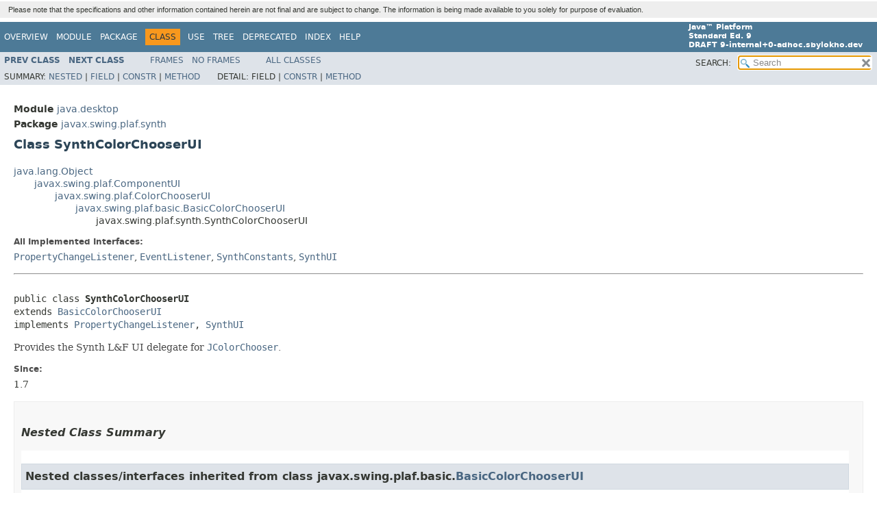

--- FILE ---
content_type: text/html
request_url: https://cr.openjdk.org/~serb/8180326/api.01/javax/swing/plaf/synth/SynthColorChooserUI.html
body_size: 6086
content:
<!DOCTYPE HTML>
<!-- NewPage -->
<html lang="en">
<head>
<!-- Generated by javadoc -->
<title>SynthColorChooserUI (Java Platform SE 9 [ad-hoc build])</title>
<meta http-equiv="Content-Type" content="text/html; charset=utf-8">
<meta name="keywords" content="javax.swing.plaf.synth.SynthColorChooserUI class">
<meta name="keywords" content="createUI()">
<meta name="keywords" content="createDefaultChoosers()">
<meta name="keywords" content="installDefaults()">
<meta name="keywords" content="uninstallDefaults()">
<meta name="keywords" content="installListeners()">
<meta name="keywords" content="uninstallListeners()">
<meta name="keywords" content="getContext()">
<meta name="keywords" content="update()">
<meta name="keywords" content="paint()">
<meta name="keywords" content="paintBorder()">
<meta name="keywords" content="propertyChange()">
<link rel="stylesheet" type="text/css" href="../../../../stylesheet.css" title="Style">
<link rel="stylesheet" type="text/css" href="../../../../jquery/jquery-ui.css" title="Style">
<script type="text/javascript" src="../../../../script.js"></script>
<script type="text/javascript" src="../../../../jquery/jszip/dist/jszip.min.js"></script>
<script type="text/javascript" src="../../../../jquery/jszip-utils/dist/jszip-utils.min.js"></script>
<!--[if IE]>
<script type="text/javascript" src="../../../../jquery/jszip-utils/dist/jszip-utils-ie.min.js"></script>
<![endif]-->
<script type="text/javascript" src="../../../../jquery/jquery-1.10.2.js"></script>
<script type="text/javascript" src="../../../../jquery/jquery-ui.js"></script>
</head>
<body>
<script type="text/javascript"><!--
    try {
        if (location.href.indexOf('is-external=true') == -1) {
            parent.document.title="SynthColorChooserUI (Java Platform SE 9 [ad-hoc build])";
        }
    }
    catch(err) {
    }
//-->
var methods = {"i0":10,"i1":9,"i2":10,"i3":10,"i4":10,"i5":10,"i6":10,"i7":10,"i8":10,"i9":10,"i10":10,"i11":10};
var tabs = {65535:["t0","All Methods"],1:["t1","Static Methods"],2:["t2","Instance Methods"],8:["t4","Concrete Methods"]};
var altColor = "altColor";
var rowColor = "rowColor";
var tableTab = "tableTab";
var activeTableTab = "activeTableTab";
var pathtoroot = "../../../../";loadScripts(document, 'script');</script>
<noscript>
<div>JavaScript is disabled on your browser.</div>
</noscript>
<header role="banner">
<nav role="navigation">
<div class="fixedNav"><div style="background-color: #EEEEEE"><div style="padding: 6px; margin-top: 2px; margin-bottom: 6px; margin-left: 6px; margin-right: 6px; text-align: justify; font-size: 80%; font-family: Helvetica, Arial, sans-serif; font-weight: normal;">Please note that the specifications and other information contained herein are not final and are subject to change. The information is being made available to you solely for purpose of evaluation.</div></div>
<!-- ========= START OF TOP NAVBAR ======= -->
<div class="topNav"><a id="navbar.top">
<!--   -->
</a>
<div class="skipNav"><a href="#skip.navbar.top" title="Skip navigation links">Skip navigation links</a></div>
<a id="navbar.top.firstrow">
<!--   -->
</a>
<ul class="navList" title="Navigation">
<li><a href="../../../../overview-summary.html">Overview</a></li>
<li><a href="../../../../java.desktop-summary.html">Module</a></li>
<li><a href="package-summary.html">Package</a></li>
<li class="navBarCell1Rev">Class</li>
<li><a href="class-use/SynthColorChooserUI.html">Use</a></li>
<li><a href="package-tree.html">Tree</a></li>
<li><a href="../../../../deprecated-list.html">Deprecated</a></li>
<li><a href="../../../../index-files/index-1.html">Index</a></li>
<li><a href="../../../../help-doc.html">Help</a></li>
</ul>
<div class="aboutLanguage"><strong>Java&trade;&nbsp;Platform<br>Standard&nbsp;Ed.&nbsp;9</strong><br><strong>DRAFT&nbsp;9-internal+0-adhoc.sbylokho.dev</strong></div>
</div>
<div class="subNav">
<ul class="navList">
<li><a href="../../../../javax/swing/plaf/synth/SynthCheckBoxUI.html" title="class in javax.swing.plaf.synth"><span class="typeNameLink">Prev&nbsp;Class</span></a></li>
<li><a href="../../../../javax/swing/plaf/synth/SynthComboBoxUI.html" title="class in javax.swing.plaf.synth"><span class="typeNameLink">Next&nbsp;Class</span></a></li>
</ul>
<ul class="navList">
<li><a href="../../../../index.html?javax/swing/plaf/synth/SynthColorChooserUI.html" target="_top">Frames</a></li>
<li><a href="SynthColorChooserUI.html" target="_top">No&nbsp;Frames</a></li>
</ul>
<ul class="navList" id="allclasses_navbar_top">
<li><a href="../../../../allclasses-noframe.html">All&nbsp;Classes</a></li>
</ul>
<ul class="navListSearch">
<li><span>SEARCH:&nbsp;</span>
<input type="text" id="search" value=" " disabled="disabled">
<input type="reset" id="reset" value=" " disabled="disabled">
</li>
</ul>
<div>
<script type="text/javascript"><!--
  allClassesLink = document.getElementById("allclasses_navbar_top");
  if(window==top) {
    allClassesLink.style.display = "block";
  }
  else {
    allClassesLink.style.display = "none";
  }
  //-->
</script>
<noscript>
<div>JavaScript is disabled on your browser.</div>
</noscript>
</div>
<div>
<ul class="subNavList">
<li>Summary:&nbsp;</li>
<li><a href="#nested.classes.inherited.from.class.javax.swing.plaf.basic.BasicColorChooserUI">Nested</a>&nbsp;|&nbsp;</li>
<li><a href="#fields.inherited.from.class.javax.swing.plaf.basic.BasicColorChooserUI">Field</a>&nbsp;|&nbsp;</li>
<li><a href="#constructor.summary">Constr</a>&nbsp;|&nbsp;</li>
<li><a href="#method.summary">Method</a></li>
</ul>
<ul class="subNavList">
<li>Detail:&nbsp;</li>
<li>Field&nbsp;|&nbsp;</li>
<li><a href="#constructor.detail">Constr</a>&nbsp;|&nbsp;</li>
<li><a href="#method.detail">Method</a></li>
</ul>
</div>
<a id="skip.navbar.top">
<!--   -->
</a></div>
<!-- ========= END OF TOP NAVBAR ========= -->
</div>
<div class="navPadding">&nbsp;</div>
<script type="text/javascript"><!--
$('.navPadding').css('padding-top', $('.fixedNav').css("height"));
//-->
</script>
</nav>
</header>
<!-- ======== START OF CLASS DATA ======== -->
<main role="main">
<div class="header">
<div class="subTitle"><span class="moduleLabelInType">Module</span>&nbsp;<a href="../../../../java.desktop-summary.html">java.desktop</a></div>
<div class="subTitle"><span class="packageLabelInType">Package</span>&nbsp;<a href="../../../../javax/swing/plaf/synth/package-summary.html">javax.swing.plaf.synth</a></div>
<h2 title="Class SynthColorChooserUI" class="title">Class SynthColorChooserUI</h2>
</div>
<div class="contentContainer">
<ul class="inheritance">
<li><a href="../../../../java/lang/Object.html" title="class in java.lang">java.lang.Object</a></li>
<li>
<ul class="inheritance">
<li><a href="../../../../javax/swing/plaf/ComponentUI.html" title="class in javax.swing.plaf">javax.swing.plaf.ComponentUI</a></li>
<li>
<ul class="inheritance">
<li><a href="../../../../javax/swing/plaf/ColorChooserUI.html" title="class in javax.swing.plaf">javax.swing.plaf.ColorChooserUI</a></li>
<li>
<ul class="inheritance">
<li><a href="../../../../javax/swing/plaf/basic/BasicColorChooserUI.html" title="class in javax.swing.plaf.basic">javax.swing.plaf.basic.BasicColorChooserUI</a></li>
<li>
<ul class="inheritance">
<li>javax.swing.plaf.synth.SynthColorChooserUI</li>
</ul>
</li>
</ul>
</li>
</ul>
</li>
</ul>
</li>
</ul>
<div class="description">
<ul class="blockList">
<li class="blockList">
<dl>
<dt>All Implemented Interfaces:</dt>
<dd><code><a href="../../../../java/beans/PropertyChangeListener.html" title="interface in java.beans">PropertyChangeListener</a></code>, <code><a href="../../../../java/util/EventListener.html" title="interface in java.util">EventListener</a></code>, <code><a href="../../../../javax/swing/plaf/synth/SynthConstants.html" title="interface in javax.swing.plaf.synth">SynthConstants</a></code>, <code><a href="../../../../javax/swing/plaf/synth/SynthUI.html" title="interface in javax.swing.plaf.synth">SynthUI</a></code></dd>
</dl>
<hr>
<br>
<pre>public class <span class="typeNameLabel">SynthColorChooserUI</span>
extends <a href="../../../../javax/swing/plaf/basic/BasicColorChooserUI.html" title="class in javax.swing.plaf.basic">BasicColorChooserUI</a>
implements <a href="../../../../java/beans/PropertyChangeListener.html" title="interface in java.beans">PropertyChangeListener</a>, <a href="../../../../javax/swing/plaf/synth/SynthUI.html" title="interface in javax.swing.plaf.synth">SynthUI</a></pre>
<div class="block">Provides the Synth L&amp;F UI delegate for
 <a href="../../../../javax/swing/JColorChooser.html" title="class in javax.swing"><code>JColorChooser</code></a>.</div>
<dl>
<dt><span class="simpleTagLabel">Since:</span></dt>
<dd>1.7</dd>
</dl>
</li>
</ul>
</div>
<div class="summary">
<ul class="blockList">
<li class="blockList">
<!-- ======== NESTED CLASS SUMMARY ======== -->
<section role="region">
<ul class="blockList">
<li class="blockList"><a id="nested.class.summary">
<!--   -->
</a>
<h3>Nested Class Summary</h3>
<ul class="blockList">
<li class="blockList"><a id="nested.classes.inherited.from.class.javax.swing.plaf.basic.BasicColorChooserUI">
<!--   -->
</a>
<h3>Nested classes/interfaces inherited from class&nbsp;javax.swing.plaf.basic.<a href="../../../../javax/swing/plaf/basic/BasicColorChooserUI.html" title="class in javax.swing.plaf.basic">BasicColorChooserUI</a></h3>
<code><a href="../../../../javax/swing/plaf/basic/BasicColorChooserUI.PropertyHandler.html" title="class in javax.swing.plaf.basic">BasicColorChooserUI.PropertyHandler</a></code></li>
</ul>
</li>
</ul>
</section>
<!-- =========== FIELD SUMMARY =========== -->
<section role="region">
<ul class="blockList">
<li class="blockList"><a id="field.summary">
<!--   -->
</a>
<h3>Field Summary</h3>
<ul class="blockList">
<li class="blockList"><a id="fields.inherited.from.class.javax.swing.plaf.basic.BasicColorChooserUI">
<!--   -->
</a>
<h3>Fields inherited from class&nbsp;javax.swing.plaf.basic.<a href="../../../../javax/swing/plaf/basic/BasicColorChooserUI.html" title="class in javax.swing.plaf.basic">BasicColorChooserUI</a></h3>
<code><a href="../../../../javax/swing/plaf/basic/BasicColorChooserUI.html#chooser">chooser</a>, <a href="../../../../javax/swing/plaf/basic/BasicColorChooserUI.html#defaultChoosers">defaultChoosers</a>, <a href="../../../../javax/swing/plaf/basic/BasicColorChooserUI.html#previewListener">previewListener</a>, <a href="../../../../javax/swing/plaf/basic/BasicColorChooserUI.html#propertyChangeListener">propertyChangeListener</a></code></li>
</ul>
<ul class="blockList">
<li class="blockList"><a id="fields.inherited.from.class.javax.swing.plaf.synth.SynthConstants">
<!--   -->
</a>
<h3>Fields inherited from interface&nbsp;javax.swing.plaf.synth.<a href="../../../../javax/swing/plaf/synth/SynthConstants.html" title="interface in javax.swing.plaf.synth">SynthConstants</a></h3>
<code><a href="../../../../javax/swing/plaf/synth/SynthConstants.html#DEFAULT">DEFAULT</a>, <a href="../../../../javax/swing/plaf/synth/SynthConstants.html#DISABLED">DISABLED</a>, <a href="../../../../javax/swing/plaf/synth/SynthConstants.html#ENABLED">ENABLED</a>, <a href="../../../../javax/swing/plaf/synth/SynthConstants.html#FOCUSED">FOCUSED</a>, <a href="../../../../javax/swing/plaf/synth/SynthConstants.html#MOUSE_OVER">MOUSE_OVER</a>, <a href="../../../../javax/swing/plaf/synth/SynthConstants.html#PRESSED">PRESSED</a>, <a href="../../../../javax/swing/plaf/synth/SynthConstants.html#SELECTED">SELECTED</a></code></li>
</ul>
</li>
</ul>
</section>
<!-- ======== CONSTRUCTOR SUMMARY ======== -->
<section role="region">
<ul class="blockList">
<li class="blockList"><a id="constructor.summary">
<!--   -->
</a>
<h3>Constructor Summary</h3>
<table class="memberSummary">
<caption><span>Constructors</span><span class="tabEnd">&nbsp;</span></caption>
<tr>
<th class="colFirst" scope="col">Constructor</th>
<th class="colLast" scope="col">Description</th>
</tr>
<tr class="altColor">
<th class="colConstructorName" scope="row"><code><span class="memberNameLink"><a href="../../../../javax/swing/plaf/synth/SynthColorChooserUI.html#SynthColorChooserUI--">SynthColorChooserUI</a></span>&#8203;()</code></th>
<td class="colLast">&nbsp;</td>
</tr>
</table>
</li>
</ul>
</section>
<!-- ========== METHOD SUMMARY =========== -->
<section role="region">
<ul class="blockList">
<li class="blockList"><a id="method.summary">
<!--   -->
</a>
<h3>Method Summary</h3>
<table class="memberSummary">
<caption><span id="t0" class="activeTableTab"><span>All Methods</span><span class="tabEnd">&nbsp;</span></span><span id="t1" class="tableTab"><span><a href="javascript:show(1);">Static Methods</a></span><span class="tabEnd">&nbsp;</span></span><span id="t2" class="tableTab"><span><a href="javascript:show(2);">Instance Methods</a></span><span class="tabEnd">&nbsp;</span></span><span id="t4" class="tableTab"><span><a href="javascript:show(8);">Concrete Methods</a></span><span class="tabEnd">&nbsp;</span></span></caption>
<tr>
<th class="colFirst" scope="col">Modifier and Type</th>
<th class="colSecond" scope="col">Method</th>
<th class="colLast" scope="col">Description</th>
</tr>
<tr id="i0" class="altColor">
<td class="colFirst"><code>protected <a href="../../../../javax/swing/colorchooser/AbstractColorChooserPanel.html" title="class in javax.swing.colorchooser">AbstractColorChooserPanel</a>[]</code></td>
<th class="colSecond" scope="row"><code><span class="memberNameLink"><a href="../../../../javax/swing/plaf/synth/SynthColorChooserUI.html#createDefaultChoosers--">createDefaultChoosers</a></span>&#8203;()</code></th>
<td class="colLast">
<div class="block">Returns an array of default color choosers.</div>
</td>
</tr>
<tr id="i1" class="rowColor">
<td class="colFirst"><code>static <a href="../../../../javax/swing/plaf/ComponentUI.html" title="class in javax.swing.plaf">ComponentUI</a></code></td>
<th class="colSecond" scope="row"><code><span class="memberNameLink"><a href="../../../../javax/swing/plaf/synth/SynthColorChooserUI.html#createUI-javax.swing.JComponent-">createUI</a></span>&#8203;(<a href="../../../../javax/swing/JComponent.html" title="class in javax.swing">JComponent</a>&nbsp;c)</code></th>
<td class="colLast">
<div class="block">Creates a new UI object for the given component.</div>
</td>
</tr>
<tr id="i2" class="altColor">
<td class="colFirst"><code><a href="../../../../javax/swing/plaf/synth/SynthContext.html" title="class in javax.swing.plaf.synth">SynthContext</a></code></td>
<th class="colSecond" scope="row"><code><span class="memberNameLink"><a href="../../../../javax/swing/plaf/synth/SynthColorChooserUI.html#getContext-javax.swing.JComponent-">getContext</a></span>&#8203;(<a href="../../../../javax/swing/JComponent.html" title="class in javax.swing">JComponent</a>&nbsp;c)</code></th>
<td class="colLast">
<div class="block">Returns the Context for the specified component.</div>
</td>
</tr>
<tr id="i3" class="rowColor">
<td class="colFirst"><code>protected void</code></td>
<th class="colSecond" scope="row"><code><span class="memberNameLink"><a href="../../../../javax/swing/plaf/synth/SynthColorChooserUI.html#installDefaults--">installDefaults</a></span>&#8203;()</code></th>
<td class="colLast">
<div class="block">Installs default properties.</div>
</td>
</tr>
<tr id="i4" class="altColor">
<td class="colFirst"><code>protected void</code></td>
<th class="colSecond" scope="row"><code><span class="memberNameLink"><a href="../../../../javax/swing/plaf/synth/SynthColorChooserUI.html#installListeners--">installListeners</a></span>&#8203;()</code></th>
<td class="colLast">
<div class="block">Registers listeners.</div>
</td>
</tr>
<tr id="i5" class="rowColor">
<td class="colFirst"><code>void</code></td>
<th class="colSecond" scope="row"><code><span class="memberNameLink"><a href="../../../../javax/swing/plaf/synth/SynthColorChooserUI.html#paint-java.awt.Graphics-javax.swing.JComponent-">paint</a></span>&#8203;(<a href="../../../../java/awt/Graphics.html" title="class in java.awt">Graphics</a>&nbsp;g,
     <a href="../../../../javax/swing/JComponent.html" title="class in javax.swing">JComponent</a>&nbsp;c)</code></th>
<td class="colLast">
<div class="block">Paints the specified component according to the Look and Feel.</div>
</td>
</tr>
<tr id="i6" class="altColor">
<td class="colFirst"><code>protected void</code></td>
<th class="colSecond" scope="row"><code><span class="memberNameLink"><a href="../../../../javax/swing/plaf/synth/SynthColorChooserUI.html#paint-javax.swing.plaf.synth.SynthContext-java.awt.Graphics-">paint</a></span>&#8203;(<a href="../../../../javax/swing/plaf/synth/SynthContext.html" title="class in javax.swing.plaf.synth">SynthContext</a>&nbsp;context,
     <a href="../../../../java/awt/Graphics.html" title="class in java.awt">Graphics</a>&nbsp;g)</code></th>
<td class="colLast">
<div class="block">Paints the specified component.</div>
</td>
</tr>
<tr id="i7" class="rowColor">
<td class="colFirst"><code>void</code></td>
<th class="colSecond" scope="row"><code><span class="memberNameLink"><a href="../../../../javax/swing/plaf/synth/SynthColorChooserUI.html#paintBorder-javax.swing.plaf.synth.SynthContext-java.awt.Graphics-int-int-int-int-">paintBorder</a></span>&#8203;(<a href="../../../../javax/swing/plaf/synth/SynthContext.html" title="class in javax.swing.plaf.synth">SynthContext</a>&nbsp;context,
           <a href="../../../../java/awt/Graphics.html" title="class in java.awt">Graphics</a>&nbsp;g,
           int&nbsp;x,
           int&nbsp;y,
           int&nbsp;w,
           int&nbsp;h)</code></th>
<td class="colLast">
<div class="block">Paints the border.</div>
</td>
</tr>
<tr id="i8" class="altColor">
<td class="colFirst"><code>void</code></td>
<th class="colSecond" scope="row"><code><span class="memberNameLink"><a href="../../../../javax/swing/plaf/synth/SynthColorChooserUI.html#propertyChange-java.beans.PropertyChangeEvent-">propertyChange</a></span>&#8203;(<a href="../../../../java/beans/PropertyChangeEvent.html" title="class in java.beans">PropertyChangeEvent</a>&nbsp;e)</code></th>
<td class="colLast">
<div class="block">This method gets called when a bound property is changed.</div>
</td>
</tr>
<tr id="i9" class="rowColor">
<td class="colFirst"><code>protected void</code></td>
<th class="colSecond" scope="row"><code><span class="memberNameLink"><a href="../../../../javax/swing/plaf/synth/SynthColorChooserUI.html#uninstallDefaults--">uninstallDefaults</a></span>&#8203;()</code></th>
<td class="colLast">
<div class="block">Uninstalls default properties.</div>
</td>
</tr>
<tr id="i10" class="altColor">
<td class="colFirst"><code>protected void</code></td>
<th class="colSecond" scope="row"><code><span class="memberNameLink"><a href="../../../../javax/swing/plaf/synth/SynthColorChooserUI.html#uninstallListeners--">uninstallListeners</a></span>&#8203;()</code></th>
<td class="colLast">
<div class="block">Unregisters listeners.</div>
</td>
</tr>
<tr id="i11" class="rowColor">
<td class="colFirst"><code>void</code></td>
<th class="colSecond" scope="row"><code><span class="memberNameLink"><a href="../../../../javax/swing/plaf/synth/SynthColorChooserUI.html#update-java.awt.Graphics-javax.swing.JComponent-">update</a></span>&#8203;(<a href="../../../../java/awt/Graphics.html" title="class in java.awt">Graphics</a>&nbsp;g,
      <a href="../../../../javax/swing/JComponent.html" title="class in javax.swing">JComponent</a>&nbsp;c)</code></th>
<td class="colLast">
<div class="block">Notifies this UI delegate to repaint the specified component.</div>
</td>
</tr>
</table>
<ul class="blockList">
<li class="blockList"><a id="methods.inherited.from.class.javax.swing.plaf.basic.BasicColorChooserUI">
<!--   -->
</a>
<h3>Methods inherited from class&nbsp;javax.swing.plaf.basic.<a href="../../../../javax/swing/plaf/basic/BasicColorChooserUI.html" title="class in javax.swing.plaf.basic">BasicColorChooserUI</a></h3>
<code><a href="../../../../javax/swing/plaf/basic/BasicColorChooserUI.html#createPropertyChangeListener--">createPropertyChangeListener</a>, <a href="../../../../javax/swing/plaf/basic/BasicColorChooserUI.html#installPreviewPanel--">installPreviewPanel</a>, <a href="../../../../javax/swing/plaf/basic/BasicColorChooserUI.html#installUI-javax.swing.JComponent-">installUI</a>, <a href="../../../../javax/swing/plaf/basic/BasicColorChooserUI.html#uninstallDefaultChoosers--">uninstallDefaultChoosers</a>, <a href="../../../../javax/swing/plaf/basic/BasicColorChooserUI.html#uninstallPreviewPanel--">uninstallPreviewPanel</a>, <a href="../../../../javax/swing/plaf/basic/BasicColorChooserUI.html#uninstallUI-javax.swing.JComponent-">uninstallUI</a></code></li>
</ul>
<ul class="blockList">
<li class="blockList"><a id="methods.inherited.from.class.javax.swing.plaf.ComponentUI">
<!--   -->
</a>
<h3>Methods inherited from class&nbsp;javax.swing.plaf.<a href="../../../../javax/swing/plaf/ComponentUI.html" title="class in javax.swing.plaf">ComponentUI</a></h3>
<code><a href="../../../../javax/swing/plaf/ComponentUI.html#contains-javax.swing.JComponent-int-int-">contains</a>, <a href="../../../../javax/swing/plaf/ComponentUI.html#getAccessibleChild-javax.swing.JComponent-int-">getAccessibleChild</a>, <a href="../../../../javax/swing/plaf/ComponentUI.html#getAccessibleChildrenCount-javax.swing.JComponent-">getAccessibleChildrenCount</a>, <a href="../../../../javax/swing/plaf/ComponentUI.html#getBaseline-javax.swing.JComponent-int-int-">getBaseline</a>, <a href="../../../../javax/swing/plaf/ComponentUI.html#getBaselineResizeBehavior-javax.swing.JComponent-">getBaselineResizeBehavior</a>, <a href="../../../../javax/swing/plaf/ComponentUI.html#getMaximumSize-javax.swing.JComponent-">getMaximumSize</a>, <a href="../../../../javax/swing/plaf/ComponentUI.html#getMinimumSize-javax.swing.JComponent-">getMinimumSize</a>, <a href="../../../../javax/swing/plaf/ComponentUI.html#getPreferredSize-javax.swing.JComponent-">getPreferredSize</a></code></li>
</ul>
<ul class="blockList">
<li class="blockList"><a id="methods.inherited.from.class.java.lang.Object">
<!--   -->
</a>
<h3>Methods inherited from class&nbsp;java.lang.<a href="../../../../java/lang/Object.html" title="class in java.lang">Object</a></h3>
<code><a href="../../../../java/lang/Object.html#clone--">clone</a>, <a href="../../../../java/lang/Object.html#equals-java.lang.Object-">equals</a>, <a href="../../../../java/lang/Object.html#finalize--">finalize</a>, <a href="../../../../java/lang/Object.html#getClass--">getClass</a>, <a href="../../../../java/lang/Object.html#hashCode--">hashCode</a>, <a href="../../../../java/lang/Object.html#notify--">notify</a>, <a href="../../../../java/lang/Object.html#notifyAll--">notifyAll</a>, <a href="../../../../java/lang/Object.html#toString--">toString</a>, <a href="../../../../java/lang/Object.html#wait--">wait</a>, <a href="../../../../java/lang/Object.html#wait-long-">wait</a>, <a href="../../../../java/lang/Object.html#wait-long-int-">wait</a></code></li>
</ul>
</li>
</ul>
</section>
</li>
</ul>
</div>
<div class="details">
<ul class="blockList">
<li class="blockList">
<!-- ========= CONSTRUCTOR DETAIL ======== -->
<section role="region">
<ul class="blockList">
<li class="blockList"><a id="constructor.detail">
<!--   -->
</a>
<h3>Constructor Detail</h3>
<a id="SynthColorChooserUI--">
<!--   -->
</a>
<ul class="blockListLast">
<li class="blockList">
<h4>SynthColorChooserUI</h4>
<pre>public&nbsp;SynthColorChooserUI&#8203;()</pre>
</li>
</ul>
</li>
</ul>
</section>
<!-- ============ METHOD DETAIL ========== -->
<section role="region">
<ul class="blockList">
<li class="blockList"><a id="method.detail">
<!--   -->
</a>
<h3>Method Detail</h3>
<a id="createUI-javax.swing.JComponent-">
<!--   -->
</a>
<ul class="blockList">
<li class="blockList">
<h4>createUI</h4>
<pre>public static&nbsp;<a href="../../../../javax/swing/plaf/ComponentUI.html" title="class in javax.swing.plaf">ComponentUI</a>&nbsp;createUI&#8203;(<a href="../../../../javax/swing/JComponent.html" title="class in javax.swing">JComponent</a>&nbsp;c)</pre>
<div class="block">Creates a new UI object for the given component.</div>
<dl>
<dt><span class="paramLabel">Parameters:</span></dt>
<dd><code>c</code> - component to create UI object for</dd>
<dt><span class="returnLabel">Returns:</span></dt>
<dd>the UI object</dd>
</dl>
</li>
</ul>
<a id="createDefaultChoosers--">
<!--   -->
</a>
<ul class="blockList">
<li class="blockList">
<h4>createDefaultChoosers</h4>
<pre>protected&nbsp;<a href="../../../../javax/swing/colorchooser/AbstractColorChooserPanel.html" title="class in javax.swing.colorchooser">AbstractColorChooserPanel</a>[]&nbsp;createDefaultChoosers&#8203;()</pre>
<div class="block">Returns an array of default color choosers.</div>
<dl>
<dt><span class="overrideSpecifyLabel">Overrides:</span></dt>
<dd><code><a href="../../../../javax/swing/plaf/basic/BasicColorChooserUI.html#createDefaultChoosers--">createDefaultChoosers</a></code>&nbsp;in class&nbsp;<code><a href="../../../../javax/swing/plaf/basic/BasicColorChooserUI.html" title="class in javax.swing.plaf.basic">BasicColorChooserUI</a></code></dd>
<dt><span class="returnLabel">Returns:</span></dt>
<dd>an array of default color choosers</dd>
</dl>
</li>
</ul>
<a id="installDefaults--">
<!--   -->
</a>
<ul class="blockList">
<li class="blockList">
<h4>installDefaults</h4>
<pre>protected&nbsp;void&nbsp;installDefaults&#8203;()</pre>
<div class="block">Installs default properties.</div>
<dl>
<dt><span class="overrideSpecifyLabel">Overrides:</span></dt>
<dd><code><a href="../../../../javax/swing/plaf/basic/BasicColorChooserUI.html#installDefaults--">installDefaults</a></code>&nbsp;in class&nbsp;<code><a href="../../../../javax/swing/plaf/basic/BasicColorChooserUI.html" title="class in javax.swing.plaf.basic">BasicColorChooserUI</a></code></dd>
</dl>
</li>
</ul>
<a id="uninstallDefaults--">
<!--   -->
</a>
<ul class="blockList">
<li class="blockList">
<h4>uninstallDefaults</h4>
<pre>protected&nbsp;void&nbsp;uninstallDefaults&#8203;()</pre>
<div class="block">Uninstalls default properties.</div>
<dl>
<dt><span class="overrideSpecifyLabel">Overrides:</span></dt>
<dd><code><a href="../../../../javax/swing/plaf/basic/BasicColorChooserUI.html#uninstallDefaults--">uninstallDefaults</a></code>&nbsp;in class&nbsp;<code><a href="../../../../javax/swing/plaf/basic/BasicColorChooserUI.html" title="class in javax.swing.plaf.basic">BasicColorChooserUI</a></code></dd>
</dl>
</li>
</ul>
<a id="installListeners--">
<!--   -->
</a>
<ul class="blockList">
<li class="blockList">
<h4>installListeners</h4>
<pre>protected&nbsp;void&nbsp;installListeners&#8203;()</pre>
<div class="block">Registers listeners.</div>
<dl>
<dt><span class="overrideSpecifyLabel">Overrides:</span></dt>
<dd><code><a href="../../../../javax/swing/plaf/basic/BasicColorChooserUI.html#installListeners--">installListeners</a></code>&nbsp;in class&nbsp;<code><a href="../../../../javax/swing/plaf/basic/BasicColorChooserUI.html" title="class in javax.swing.plaf.basic">BasicColorChooserUI</a></code></dd>
</dl>
</li>
</ul>
<a id="uninstallListeners--">
<!--   -->
</a>
<ul class="blockList">
<li class="blockList">
<h4>uninstallListeners</h4>
<pre>protected&nbsp;void&nbsp;uninstallListeners&#8203;()</pre>
<div class="block">Unregisters listeners.</div>
<dl>
<dt><span class="overrideSpecifyLabel">Overrides:</span></dt>
<dd><code><a href="../../../../javax/swing/plaf/basic/BasicColorChooserUI.html#uninstallListeners--">uninstallListeners</a></code>&nbsp;in class&nbsp;<code><a href="../../../../javax/swing/plaf/basic/BasicColorChooserUI.html" title="class in javax.swing.plaf.basic">BasicColorChooserUI</a></code></dd>
</dl>
</li>
</ul>
<a id="getContext-javax.swing.JComponent-">
<!--   -->
</a>
<ul class="blockList">
<li class="blockList">
<h4>getContext</h4>
<pre>public&nbsp;<a href="../../../../javax/swing/plaf/synth/SynthContext.html" title="class in javax.swing.plaf.synth">SynthContext</a>&nbsp;getContext&#8203;(<a href="../../../../javax/swing/JComponent.html" title="class in javax.swing">JComponent</a>&nbsp;c)</pre>
<div class="block">Returns the Context for the specified component.</div>
<dl>
<dt><span class="overrideSpecifyLabel">Specified by:</span></dt>
<dd><code><a href="../../../../javax/swing/plaf/synth/SynthUI.html#getContext-javax.swing.JComponent-">getContext</a></code>&nbsp;in interface&nbsp;<code><a href="../../../../javax/swing/plaf/synth/SynthUI.html" title="interface in javax.swing.plaf.synth">SynthUI</a></code></dd>
<dt><span class="paramLabel">Parameters:</span></dt>
<dd><code>c</code> - Component requesting SynthContext.</dd>
<dt><span class="returnLabel">Returns:</span></dt>
<dd>SynthContext describing component.</dd>
</dl>
</li>
</ul>
<a id="update-java.awt.Graphics-javax.swing.JComponent-">
<!--   -->
</a>
<ul class="blockList">
<li class="blockList">
<h4>update</h4>
<pre>public&nbsp;void&nbsp;update&#8203;(<a href="../../../../java/awt/Graphics.html" title="class in java.awt">Graphics</a>&nbsp;g,
                   <a href="../../../../javax/swing/JComponent.html" title="class in javax.swing">JComponent</a>&nbsp;c)</pre>
<div class="block">Notifies this UI delegate to repaint the specified component.
 This method paints the component background, then calls
 the <a href="../../../../javax/swing/plaf/synth/SynthColorChooserUI.html#paint-javax.swing.plaf.synth.SynthContext-java.awt.Graphics-"><code>paint(SynthContext,Graphics)</code></a> method.

 <p>In general, this method does not need to be overridden by subclasses.
 All Look and Feel rendering code should reside in the <code>paint</code> method.</div>
<dl>
<dt><span class="overrideSpecifyLabel">Overrides:</span></dt>
<dd><code><a href="../../../../javax/swing/plaf/ComponentUI.html#update-java.awt.Graphics-javax.swing.JComponent-">update</a></code>&nbsp;in class&nbsp;<code><a href="../../../../javax/swing/plaf/ComponentUI.html" title="class in javax.swing.plaf">ComponentUI</a></code></dd>
<dt><span class="paramLabel">Parameters:</span></dt>
<dd><code>g</code> - the <code>Graphics</code> object used for painting</dd>
<dd><code>c</code> - the component being painted</dd>
<dt><span class="seeLabel">See Also:</span></dt>
<dd><a href="../../../../javax/swing/plaf/synth/SynthColorChooserUI.html#paint-javax.swing.plaf.synth.SynthContext-java.awt.Graphics-"><code>paint(SynthContext,Graphics)</code></a></dd>
</dl>
</li>
</ul>
<a id="paint-java.awt.Graphics-javax.swing.JComponent-">
<!--   -->
</a>
<ul class="blockList">
<li class="blockList">
<h4>paint</h4>
<pre>public&nbsp;void&nbsp;paint&#8203;(<a href="../../../../java/awt/Graphics.html" title="class in java.awt">Graphics</a>&nbsp;g,
                  <a href="../../../../javax/swing/JComponent.html" title="class in javax.swing">JComponent</a>&nbsp;c)</pre>
<div class="block">Paints the specified component according to the Look and Feel.
 <p>This method is not used by Synth Look and Feel.
 Painting is handled by the <a href="../../../../javax/swing/plaf/synth/SynthColorChooserUI.html#paint-javax.swing.plaf.synth.SynthContext-java.awt.Graphics-"><code>paint(SynthContext,Graphics)</code></a> method.</div>
<dl>
<dt><span class="overrideSpecifyLabel">Overrides:</span></dt>
<dd><code><a href="../../../../javax/swing/plaf/ComponentUI.html#paint-java.awt.Graphics-javax.swing.JComponent-">paint</a></code>&nbsp;in class&nbsp;<code><a href="../../../../javax/swing/plaf/ComponentUI.html" title="class in javax.swing.plaf">ComponentUI</a></code></dd>
<dt><span class="paramLabel">Parameters:</span></dt>
<dd><code>g</code> - the <code>Graphics</code> object used for painting</dd>
<dd><code>c</code> - the component being painted</dd>
<dt><span class="seeLabel">See Also:</span></dt>
<dd><a href="../../../../javax/swing/plaf/synth/SynthColorChooserUI.html#paint-javax.swing.plaf.synth.SynthContext-java.awt.Graphics-"><code>paint(SynthContext,Graphics)</code></a></dd>
</dl>
</li>
</ul>
<a id="paint-javax.swing.plaf.synth.SynthContext-java.awt.Graphics-">
<!--   -->
</a>
<ul class="blockList">
<li class="blockList">
<h4>paint</h4>
<pre>protected&nbsp;void&nbsp;paint&#8203;(<a href="../../../../javax/swing/plaf/synth/SynthContext.html" title="class in javax.swing.plaf.synth">SynthContext</a>&nbsp;context,
                     <a href="../../../../java/awt/Graphics.html" title="class in java.awt">Graphics</a>&nbsp;g)</pre>
<div class="block">Paints the specified component.
 This implementation does not perform any actions.</div>
<dl>
<dt><span class="paramLabel">Parameters:</span></dt>
<dd><code>context</code> - context for the component being painted</dd>
<dd><code>g</code> - the <code>Graphics</code> object used for painting</dd>
<dt><span class="seeLabel">See Also:</span></dt>
<dd><a href="../../../../javax/swing/plaf/synth/SynthColorChooserUI.html#update-java.awt.Graphics-javax.swing.JComponent-"><code>update(Graphics,JComponent)</code></a></dd>
</dl>
</li>
</ul>
<a id="paintBorder-javax.swing.plaf.synth.SynthContext-java.awt.Graphics-int-int-int-int-">
<!--   -->
</a>
<ul class="blockList">
<li class="blockList">
<h4>paintBorder</h4>
<pre>public&nbsp;void&nbsp;paintBorder&#8203;(<a href="../../../../javax/swing/plaf/synth/SynthContext.html" title="class in javax.swing.plaf.synth">SynthContext</a>&nbsp;context,
                        <a href="../../../../java/awt/Graphics.html" title="class in java.awt">Graphics</a>&nbsp;g,
                        int&nbsp;x,
                        int&nbsp;y,
                        int&nbsp;w,
                        int&nbsp;h)</pre>
<div class="block">Paints the border.</div>
<dl>
<dt><span class="overrideSpecifyLabel">Specified by:</span></dt>
<dd><code><a href="../../../../javax/swing/plaf/synth/SynthUI.html#paintBorder-javax.swing.plaf.synth.SynthContext-java.awt.Graphics-int-int-int-int-">paintBorder</a></code>&nbsp;in interface&nbsp;<code><a href="../../../../javax/swing/plaf/synth/SynthUI.html" title="interface in javax.swing.plaf.synth">SynthUI</a></code></dd>
<dt><span class="paramLabel">Parameters:</span></dt>
<dd><code>context</code> - a component context</dd>
<dd><code>g</code> - <code>Graphics</code> to paint on</dd>
<dd><code>x</code> - the X coordinate</dd>
<dd><code>y</code> - the Y coordinate</dd>
<dd><code>w</code> - width of the border</dd>
<dd><code>h</code> - height of the border</dd>
</dl>
</li>
</ul>
<a id="propertyChange-java.beans.PropertyChangeEvent-">
<!--   -->
</a>
<ul class="blockListLast">
<li class="blockList">
<h4>propertyChange</h4>
<pre>public&nbsp;void&nbsp;propertyChange&#8203;(<a href="../../../../java/beans/PropertyChangeEvent.html" title="class in java.beans">PropertyChangeEvent</a>&nbsp;e)</pre>
<div class="block">This method gets called when a bound property is changed.</div>
<dl>
<dt><span class="overrideSpecifyLabel">Specified by:</span></dt>
<dd><code><a href="../../../../java/beans/PropertyChangeListener.html#propertyChange-java.beans.PropertyChangeEvent-">propertyChange</a></code>&nbsp;in interface&nbsp;<code><a href="../../../../java/beans/PropertyChangeListener.html" title="interface in java.beans">PropertyChangeListener</a></code></dd>
<dt><span class="paramLabel">Parameters:</span></dt>
<dd><code>e</code> - A PropertyChangeEvent object describing the event source
          and the property that has changed.</dd>
</dl>
</li>
</ul>
</li>
</ul>
</section>
</li>
</ul>
</div>
</div>
</main>
<!-- ========= END OF CLASS DATA ========= -->
<footer role="contentinfo">
<nav role="navigation">
<!-- ======= START OF BOTTOM NAVBAR ====== -->
<div class="bottomNav"><a id="navbar.bottom">
<!--   -->
</a>
<div class="skipNav"><a href="#skip.navbar.bottom" title="Skip navigation links">Skip navigation links</a></div>
<a id="navbar.bottom.firstrow">
<!--   -->
</a>
<ul class="navList" title="Navigation">
<li><a href="../../../../overview-summary.html">Overview</a></li>
<li><a href="../../../../java.desktop-summary.html">Module</a></li>
<li><a href="package-summary.html">Package</a></li>
<li class="navBarCell1Rev">Class</li>
<li><a href="class-use/SynthColorChooserUI.html">Use</a></li>
<li><a href="package-tree.html">Tree</a></li>
<li><a href="../../../../deprecated-list.html">Deprecated</a></li>
<li><a href="../../../../index-files/index-1.html">Index</a></li>
<li><a href="../../../../help-doc.html">Help</a></li>
</ul>
<div class="aboutLanguage"><strong>Java&trade;&nbsp;Platform<br>Standard&nbsp;Ed.&nbsp;9</strong><br><strong>DRAFT&nbsp;9-internal+0-adhoc.sbylokho.dev</strong></div>
</div>
<div class="subNav">
<ul class="navList">
<li><a href="../../../../javax/swing/plaf/synth/SynthCheckBoxUI.html" title="class in javax.swing.plaf.synth"><span class="typeNameLink">Prev&nbsp;Class</span></a></li>
<li><a href="../../../../javax/swing/plaf/synth/SynthComboBoxUI.html" title="class in javax.swing.plaf.synth"><span class="typeNameLink">Next&nbsp;Class</span></a></li>
</ul>
<ul class="navList">
<li><a href="../../../../index.html?javax/swing/plaf/synth/SynthColorChooserUI.html" target="_top">Frames</a></li>
<li><a href="SynthColorChooserUI.html" target="_top">No&nbsp;Frames</a></li>
</ul>
<ul class="navList" id="allclasses_navbar_bottom">
<li><a href="../../../../allclasses-noframe.html">All&nbsp;Classes</a></li>
</ul>
<div>
<script type="text/javascript"><!--
  allClassesLink = document.getElementById("allclasses_navbar_bottom");
  if(window==top) {
    allClassesLink.style.display = "block";
  }
  else {
    allClassesLink.style.display = "none";
  }
  //-->
</script>
<noscript>
<div>JavaScript is disabled on your browser.</div>
</noscript>
</div>
<div>
<ul class="subNavList">
<li>Summary:&nbsp;</li>
<li><a href="#nested.classes.inherited.from.class.javax.swing.plaf.basic.BasicColorChooserUI">Nested</a>&nbsp;|&nbsp;</li>
<li><a href="#fields.inherited.from.class.javax.swing.plaf.basic.BasicColorChooserUI">Field</a>&nbsp;|&nbsp;</li>
<li><a href="#constructor.summary">Constr</a>&nbsp;|&nbsp;</li>
<li><a href="#method.summary">Method</a></li>
</ul>
<ul class="subNavList">
<li>Detail:&nbsp;</li>
<li>Field&nbsp;|&nbsp;</li>
<li><a href="#constructor.detail">Constr</a>&nbsp;|&nbsp;</li>
<li><a href="#method.detail">Method</a></li>
</ul>
</div>
<a id="skip.navbar.bottom">
<!--   -->
</a></div>
<!-- ======== END OF BOTTOM NAVBAR ======= -->
</nav>
<p class="legalCopy"><small><span style="font-size:smaller"> <a href="http://bugreport.java.com/bugreport/">Submit a bug or feature</a><br> For further API reference and developer documentation, see <a href="http://www.oracle.com/pls/topic/lookup?ctx=javase9&id=homepage/index.html" target="_blank">Java SE Documentation</a>. That documentation contains more detailed, developer-targeted descriptions, with conceptual overviews, definitions of terms, workarounds, and working code examples.<br> Java is a trademark or registered trademark of Oracle and/or its affiliates in the US and other countries.<br> <a href="../../../../../legal/cpyr.html">Copyright</a> &copy; 1993, 2017, Oracle and/or its affiliates. 500 Oracle Parkway<br>Redwood Shores, CA 94065 USA. All rights reserved. Use is subject to <a href="http://www.oracle.com/technetwork/java/javase/terms/license/java9speclicense.html">license terms</a>. Also see the <a href="http://www.oracle.com/technetwork/java/redist-137594.html">documentation redistribution policy</a>. <br><strong>DRAFT 9-internal+0-adhoc.sbylokho.dev</strong></span></small></p>
</footer>
</body>
</html>


--- FILE ---
content_type: application/javascript
request_url: https://cr.openjdk.org/~serb/8180326/api.01/module-search-index.js
body_size: 1517
content:
moduleSearchIndex = [{"l":"java.activation"},{"l":"java.base"},{"l":"java.compiler"},{"l":"java.corba"},{"l":"java.datatransfer"},{"l":"java.desktop"},{"l":"java.instrument"},{"l":"java.logging"},{"l":"java.management"},{"l":"java.management.rmi"},{"l":"java.naming"},{"l":"java.prefs"},{"l":"java.rmi"},{"l":"java.scripting"},{"l":"java.se"},{"l":"java.se.ee"},{"l":"java.security.jgss"},{"l":"java.security.sasl"},{"l":"java.smartcardio"},{"l":"java.sql"},{"l":"java.sql.rowset"},{"l":"java.transaction"},{"l":"java.xml"},{"l":"java.xml.bind"},{"l":"java.xml.crypto"},{"l":"java.xml.ws"},{"l":"java.xml.ws.annotation"},{"l":"jdk.accessibility"},{"l":"jdk.attach"},{"l":"jdk.charsets"},{"l":"jdk.compiler"},{"l":"jdk.crypto.cryptoki"},{"l":"jdk.crypto.ec"},{"l":"jdk.dynalink"},{"l":"jdk.editpad"},{"l":"jdk.httpserver"},{"l":"jdk.incubator.httpclient"},{"l":"jdk.jartool"},{"l":"jdk.javadoc"},{"l":"jdk.jcmd"},{"l":"jdk.jconsole"},{"l":"jdk.jdeps"},{"l":"jdk.jdi"},{"l":"jdk.jdwp.agent"},{"l":"jdk.jfr"},{"l":"jdk.jlink"},{"l":"jdk.jshell"},{"l":"jdk.jsobject"},{"l":"jdk.jstatd"},{"l":"jdk.localedata"},{"l":"jdk.management"},{"l":"jdk.management.agent"},{"l":"jdk.management.cmm"},{"l":"jdk.management.jfr"},{"l":"jdk.management.resource"},{"l":"jdk.naming.dns"},{"l":"jdk.naming.rmi"},{"l":"jdk.net"},{"l":"jdk.pack"},{"l":"jdk.policytool"},{"l":"jdk.rmic"},{"l":"jdk.scripting.nashorn"},{"l":"jdk.sctp"},{"l":"jdk.security.auth"},{"l":"jdk.security.jgss"},{"l":"jdk.snmp"},{"l":"jdk.xml.dom"},{"l":"jdk.zipfs"}]